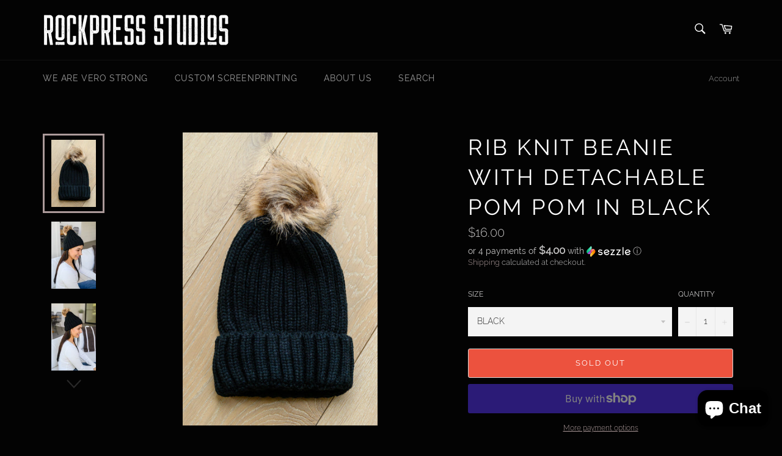

--- FILE ---
content_type: text/html; charset=utf-8
request_url: https://www.rockpressstudiosfl.com/products/rib-knit-beanie-with-detachable-pom-pom-in-black
body_size: 19175
content:
<!doctype html>
<html class="no-js" lang="en">
<head>
  <!-- Global site tag (gtag.js) - Google Ads: 575719109 -->
<script async src="https://www.googletagmanager.com/gtag/js?id=AW-575719109"></script>
<script>
  window.dataLayer = window.dataLayer || [];
  function gtag(){dataLayer.push(arguments);}
  gtag('js', new Date());

  gtag('config', 'AW-575719109');
</script>

  <meta charset="utf-8">
  <meta http-equiv="X-UA-Compatible" content="IE=edge,chrome=1">
  <meta name="viewport" content="width=device-width,initial-scale=1">
  <meta name="theme-color" content="#030303">

  

  <link rel="canonical" href="https://www.rockpressstudiosfl.com/products/rib-knit-beanie-with-detachable-pom-pom-in-black">
  <title>
  Rib Knit Beanie With Detachable Pom Pom In Black &ndash; Rockpress Studios
  </title>

  
    <meta name="description" content="The Rib Knit Beanie With Detachable Pom Pom was crafted to top off your chilly weather looks with ease! Featuring a thick ribbed knit with a folded hem, and removable pom pom. Style your looks for whatever mood your in, pom pom or not this is the perfect accessory to keep in your fall/winter wardrobe! Stretchy + One si">
  

  <!-- /snippets/social-meta-tags.liquid -->




<meta property="og:site_name" content="Rockpress Studios">
<meta property="og:url" content="https://www.rockpressstudiosfl.com/products/rib-knit-beanie-with-detachable-pom-pom-in-black">
<meta property="og:title" content="Rib Knit Beanie With Detachable Pom Pom In Black">
<meta property="og:type" content="product">
<meta property="og:description" content="The Rib Knit Beanie With Detachable Pom Pom was crafted to top off your chilly weather looks with ease! Featuring a thick ribbed knit with a folded hem, and removable pom pom. Style your looks for whatever mood your in, pom pom or not this is the perfect accessory to keep in your fall/winter wardrobe! Stretchy + One si">

  <meta property="og:price:amount" content="16.00">
  <meta property="og:price:currency" content="USD">

<meta property="og:image" content="http://www.rockpressstudiosfl.com/cdn/shop/products/RibKnitBeanieWithDetachablePomPomInBlack1_1200x1200.jpg?v=1667597445"><meta property="og:image" content="http://www.rockpressstudiosfl.com/cdn/shop/products/RibKnitBeanieWithDetachablePomPomInBlack4_1200x1200.jpg?v=1667597445"><meta property="og:image" content="http://www.rockpressstudiosfl.com/cdn/shop/products/RibKnitBeanieWithDetachablePomPomInBlack5_1200x1200.jpg?v=1667597445">
<meta property="og:image:secure_url" content="https://www.rockpressstudiosfl.com/cdn/shop/products/RibKnitBeanieWithDetachablePomPomInBlack1_1200x1200.jpg?v=1667597445"><meta property="og:image:secure_url" content="https://www.rockpressstudiosfl.com/cdn/shop/products/RibKnitBeanieWithDetachablePomPomInBlack4_1200x1200.jpg?v=1667597445"><meta property="og:image:secure_url" content="https://www.rockpressstudiosfl.com/cdn/shop/products/RibKnitBeanieWithDetachablePomPomInBlack5_1200x1200.jpg?v=1667597445">


<meta name="twitter:card" content="summary_large_image">
<meta name="twitter:title" content="Rib Knit Beanie With Detachable Pom Pom In Black">
<meta name="twitter:description" content="The Rib Knit Beanie With Detachable Pom Pom was crafted to top off your chilly weather looks with ease! Featuring a thick ribbed knit with a folded hem, and removable pom pom. Style your looks for whatever mood your in, pom pom or not this is the perfect accessory to keep in your fall/winter wardrobe! Stretchy + One si">


  <script>
    document.documentElement.className = document.documentElement.className.replace('no-js', 'js');
  </script>

  <link href="//www.rockpressstudiosfl.com/cdn/shop/t/5/assets/theme.scss.css?v=8702829897607859891731839086" rel="stylesheet" type="text/css" media="all" />

  <script>
    window.theme = window.theme || {};

    theme.strings = {
      stockAvailable: "1 available",
      addToCart: "Add to Cart",
      soldOut: "Sold Out",
      unavailable: "Unavailable",
      noStockAvailable: "The item could not be added to your cart because there are not enough in stock.",
      willNotShipUntil: "Will not ship until [date]",
      willBeInStockAfter: "Will be in stock after [date]",
      totalCartDiscount: "You're saving [savings]",
      addressError: "Error looking up that address",
      addressNoResults: "No results for that address",
      addressQueryLimit: "You have exceeded the Google API usage limit. Consider upgrading to a \u003ca href=\"https:\/\/developers.google.com\/maps\/premium\/usage-limits\"\u003ePremium Plan\u003c\/a\u003e.",
      authError: "There was a problem authenticating your Google Maps API Key.",
      slideNumber: "Slide [slide_number], current"
    };
  </script>

  <script src="//www.rockpressstudiosfl.com/cdn/shop/t/5/assets/lazysizes.min.js?v=56045284683979784691635108096" async="async"></script>

  

  <script src="//www.rockpressstudiosfl.com/cdn/shop/t/5/assets/vendor.js?v=59352919779726365461635108097" defer="defer"></script>

  
    <script>
      window.theme = window.theme || {};
      theme.moneyFormat = "${{amount}}";
    </script>
  

  <script src="//www.rockpressstudiosfl.com/cdn/shop/t/5/assets/theme.js?v=17829490311171280061635108096" defer="defer"></script>

  <script>window.performance && window.performance.mark && window.performance.mark('shopify.content_for_header.start');</script><meta name="google-site-verification" content="HZFDJgdHosI7awgxjoJNJQZNuZ5ojiQPRXgbI5kEYu8">
<meta name="facebook-domain-verification" content="nbyjudq9vq5539kvgk8uc4dgb8js6f">
<meta name="google-site-verification" content="YCwE1ys0ZM35h24c4XkO7v48rHjoDhBgFKhAY9QkAwg">
<meta id="shopify-digital-wallet" name="shopify-digital-wallet" content="/5087887471/digital_wallets/dialog">
<meta name="shopify-checkout-api-token" content="cb21c37bc5a4b5212257219562507222">
<meta id="in-context-paypal-metadata" data-shop-id="5087887471" data-venmo-supported="false" data-environment="production" data-locale="en_US" data-paypal-v4="true" data-currency="USD">
<link rel="alternate" type="application/json+oembed" href="https://www.rockpressstudiosfl.com/products/rib-knit-beanie-with-detachable-pom-pom-in-black.oembed">
<script async="async" src="/checkouts/internal/preloads.js?locale=en-US"></script>
<link rel="preconnect" href="https://shop.app" crossorigin="anonymous">
<script async="async" src="https://shop.app/checkouts/internal/preloads.js?locale=en-US&shop_id=5087887471" crossorigin="anonymous"></script>
<script id="apple-pay-shop-capabilities" type="application/json">{"shopId":5087887471,"countryCode":"US","currencyCode":"USD","merchantCapabilities":["supports3DS"],"merchantId":"gid:\/\/shopify\/Shop\/5087887471","merchantName":"Rockpress Studios","requiredBillingContactFields":["postalAddress","email"],"requiredShippingContactFields":["postalAddress","email"],"shippingType":"shipping","supportedNetworks":["visa","masterCard","amex","discover","elo","jcb"],"total":{"type":"pending","label":"Rockpress Studios","amount":"1.00"},"shopifyPaymentsEnabled":true,"supportsSubscriptions":true}</script>
<script id="shopify-features" type="application/json">{"accessToken":"cb21c37bc5a4b5212257219562507222","betas":["rich-media-storefront-analytics"],"domain":"www.rockpressstudiosfl.com","predictiveSearch":true,"shopId":5087887471,"locale":"en"}</script>
<script>var Shopify = Shopify || {};
Shopify.shop = "sassy-beach-boutique-llc.myshopify.com";
Shopify.locale = "en";
Shopify.currency = {"active":"USD","rate":"1.0"};
Shopify.country = "US";
Shopify.theme = {"name":"Venture with Installments message","id":127285166231,"schema_name":"Venture","schema_version":"11.0.17","theme_store_id":775,"role":"main"};
Shopify.theme.handle = "null";
Shopify.theme.style = {"id":null,"handle":null};
Shopify.cdnHost = "www.rockpressstudiosfl.com/cdn";
Shopify.routes = Shopify.routes || {};
Shopify.routes.root = "/";</script>
<script type="module">!function(o){(o.Shopify=o.Shopify||{}).modules=!0}(window);</script>
<script>!function(o){function n(){var o=[];function n(){o.push(Array.prototype.slice.apply(arguments))}return n.q=o,n}var t=o.Shopify=o.Shopify||{};t.loadFeatures=n(),t.autoloadFeatures=n()}(window);</script>
<script>
  window.ShopifyPay = window.ShopifyPay || {};
  window.ShopifyPay.apiHost = "shop.app\/pay";
  window.ShopifyPay.redirectState = null;
</script>
<script id="shop-js-analytics" type="application/json">{"pageType":"product"}</script>
<script defer="defer" async type="module" src="//www.rockpressstudiosfl.com/cdn/shopifycloud/shop-js/modules/v2/client.init-shop-cart-sync_BN7fPSNr.en.esm.js"></script>
<script defer="defer" async type="module" src="//www.rockpressstudiosfl.com/cdn/shopifycloud/shop-js/modules/v2/chunk.common_Cbph3Kss.esm.js"></script>
<script defer="defer" async type="module" src="//www.rockpressstudiosfl.com/cdn/shopifycloud/shop-js/modules/v2/chunk.modal_DKumMAJ1.esm.js"></script>
<script type="module">
  await import("//www.rockpressstudiosfl.com/cdn/shopifycloud/shop-js/modules/v2/client.init-shop-cart-sync_BN7fPSNr.en.esm.js");
await import("//www.rockpressstudiosfl.com/cdn/shopifycloud/shop-js/modules/v2/chunk.common_Cbph3Kss.esm.js");
await import("//www.rockpressstudiosfl.com/cdn/shopifycloud/shop-js/modules/v2/chunk.modal_DKumMAJ1.esm.js");

  window.Shopify.SignInWithShop?.initShopCartSync?.({"fedCMEnabled":true,"windoidEnabled":true});

</script>
<script defer="defer" async type="module" src="//www.rockpressstudiosfl.com/cdn/shopifycloud/shop-js/modules/v2/client.payment-terms_BxzfvcZJ.en.esm.js"></script>
<script defer="defer" async type="module" src="//www.rockpressstudiosfl.com/cdn/shopifycloud/shop-js/modules/v2/chunk.common_Cbph3Kss.esm.js"></script>
<script defer="defer" async type="module" src="//www.rockpressstudiosfl.com/cdn/shopifycloud/shop-js/modules/v2/chunk.modal_DKumMAJ1.esm.js"></script>
<script type="module">
  await import("//www.rockpressstudiosfl.com/cdn/shopifycloud/shop-js/modules/v2/client.payment-terms_BxzfvcZJ.en.esm.js");
await import("//www.rockpressstudiosfl.com/cdn/shopifycloud/shop-js/modules/v2/chunk.common_Cbph3Kss.esm.js");
await import("//www.rockpressstudiosfl.com/cdn/shopifycloud/shop-js/modules/v2/chunk.modal_DKumMAJ1.esm.js");

  
</script>
<script>
  window.Shopify = window.Shopify || {};
  if (!window.Shopify.featureAssets) window.Shopify.featureAssets = {};
  window.Shopify.featureAssets['shop-js'] = {"shop-cart-sync":["modules/v2/client.shop-cart-sync_CJVUk8Jm.en.esm.js","modules/v2/chunk.common_Cbph3Kss.esm.js","modules/v2/chunk.modal_DKumMAJ1.esm.js"],"init-fed-cm":["modules/v2/client.init-fed-cm_7Fvt41F4.en.esm.js","modules/v2/chunk.common_Cbph3Kss.esm.js","modules/v2/chunk.modal_DKumMAJ1.esm.js"],"init-shop-email-lookup-coordinator":["modules/v2/client.init-shop-email-lookup-coordinator_Cc088_bR.en.esm.js","modules/v2/chunk.common_Cbph3Kss.esm.js","modules/v2/chunk.modal_DKumMAJ1.esm.js"],"init-windoid":["modules/v2/client.init-windoid_hPopwJRj.en.esm.js","modules/v2/chunk.common_Cbph3Kss.esm.js","modules/v2/chunk.modal_DKumMAJ1.esm.js"],"shop-button":["modules/v2/client.shop-button_B0jaPSNF.en.esm.js","modules/v2/chunk.common_Cbph3Kss.esm.js","modules/v2/chunk.modal_DKumMAJ1.esm.js"],"shop-cash-offers":["modules/v2/client.shop-cash-offers_DPIskqss.en.esm.js","modules/v2/chunk.common_Cbph3Kss.esm.js","modules/v2/chunk.modal_DKumMAJ1.esm.js"],"shop-toast-manager":["modules/v2/client.shop-toast-manager_CK7RT69O.en.esm.js","modules/v2/chunk.common_Cbph3Kss.esm.js","modules/v2/chunk.modal_DKumMAJ1.esm.js"],"init-shop-cart-sync":["modules/v2/client.init-shop-cart-sync_BN7fPSNr.en.esm.js","modules/v2/chunk.common_Cbph3Kss.esm.js","modules/v2/chunk.modal_DKumMAJ1.esm.js"],"init-customer-accounts-sign-up":["modules/v2/client.init-customer-accounts-sign-up_CfPf4CXf.en.esm.js","modules/v2/client.shop-login-button_DeIztwXF.en.esm.js","modules/v2/chunk.common_Cbph3Kss.esm.js","modules/v2/chunk.modal_DKumMAJ1.esm.js"],"pay-button":["modules/v2/client.pay-button_CgIwFSYN.en.esm.js","modules/v2/chunk.common_Cbph3Kss.esm.js","modules/v2/chunk.modal_DKumMAJ1.esm.js"],"init-customer-accounts":["modules/v2/client.init-customer-accounts_DQ3x16JI.en.esm.js","modules/v2/client.shop-login-button_DeIztwXF.en.esm.js","modules/v2/chunk.common_Cbph3Kss.esm.js","modules/v2/chunk.modal_DKumMAJ1.esm.js"],"avatar":["modules/v2/client.avatar_BTnouDA3.en.esm.js"],"init-shop-for-new-customer-accounts":["modules/v2/client.init-shop-for-new-customer-accounts_CsZy_esa.en.esm.js","modules/v2/client.shop-login-button_DeIztwXF.en.esm.js","modules/v2/chunk.common_Cbph3Kss.esm.js","modules/v2/chunk.modal_DKumMAJ1.esm.js"],"shop-follow-button":["modules/v2/client.shop-follow-button_BRMJjgGd.en.esm.js","modules/v2/chunk.common_Cbph3Kss.esm.js","modules/v2/chunk.modal_DKumMAJ1.esm.js"],"checkout-modal":["modules/v2/client.checkout-modal_B9Drz_yf.en.esm.js","modules/v2/chunk.common_Cbph3Kss.esm.js","modules/v2/chunk.modal_DKumMAJ1.esm.js"],"shop-login-button":["modules/v2/client.shop-login-button_DeIztwXF.en.esm.js","modules/v2/chunk.common_Cbph3Kss.esm.js","modules/v2/chunk.modal_DKumMAJ1.esm.js"],"lead-capture":["modules/v2/client.lead-capture_DXYzFM3R.en.esm.js","modules/v2/chunk.common_Cbph3Kss.esm.js","modules/v2/chunk.modal_DKumMAJ1.esm.js"],"shop-login":["modules/v2/client.shop-login_CA5pJqmO.en.esm.js","modules/v2/chunk.common_Cbph3Kss.esm.js","modules/v2/chunk.modal_DKumMAJ1.esm.js"],"payment-terms":["modules/v2/client.payment-terms_BxzfvcZJ.en.esm.js","modules/v2/chunk.common_Cbph3Kss.esm.js","modules/v2/chunk.modal_DKumMAJ1.esm.js"]};
</script>
<script>(function() {
  var isLoaded = false;
  function asyncLoad() {
    if (isLoaded) return;
    isLoaded = true;
    var urls = ["\/\/www.powr.io\/powr.js?powr-token=sassy-beach-boutique-llc.myshopify.com\u0026external-type=shopify\u0026shop=sassy-beach-boutique-llc.myshopify.com","https:\/\/js.smile.io\/v1\/smile-shopify.js?shop=sassy-beach-boutique-llc.myshopify.com"];
    for (var i = 0; i < urls.length; i++) {
      var s = document.createElement('script');
      s.type = 'text/javascript';
      s.async = true;
      s.src = urls[i];
      var x = document.getElementsByTagName('script')[0];
      x.parentNode.insertBefore(s, x);
    }
  };
  if(window.attachEvent) {
    window.attachEvent('onload', asyncLoad);
  } else {
    window.addEventListener('load', asyncLoad, false);
  }
})();</script>
<script id="__st">var __st={"a":5087887471,"offset":-18000,"reqid":"2c3d8f18-e506-48c8-9b1c-2ac87de45ac9-1770120049","pageurl":"www.rockpressstudiosfl.com\/products\/rib-knit-beanie-with-detachable-pom-pom-in-black","u":"70c4b22a94b6","p":"product","rtyp":"product","rid":7873653473508};</script>
<script>window.ShopifyPaypalV4VisibilityTracking = true;</script>
<script id="captcha-bootstrap">!function(){'use strict';const t='contact',e='account',n='new_comment',o=[[t,t],['blogs',n],['comments',n],[t,'customer']],c=[[e,'customer_login'],[e,'guest_login'],[e,'recover_customer_password'],[e,'create_customer']],r=t=>t.map((([t,e])=>`form[action*='/${t}']:not([data-nocaptcha='true']) input[name='form_type'][value='${e}']`)).join(','),a=t=>()=>t?[...document.querySelectorAll(t)].map((t=>t.form)):[];function s(){const t=[...o],e=r(t);return a(e)}const i='password',u='form_key',d=['recaptcha-v3-token','g-recaptcha-response','h-captcha-response',i],f=()=>{try{return window.sessionStorage}catch{return}},m='__shopify_v',_=t=>t.elements[u];function p(t,e,n=!1){try{const o=window.sessionStorage,c=JSON.parse(o.getItem(e)),{data:r}=function(t){const{data:e,action:n}=t;return t[m]||n?{data:e,action:n}:{data:t,action:n}}(c);for(const[e,n]of Object.entries(r))t.elements[e]&&(t.elements[e].value=n);n&&o.removeItem(e)}catch(o){console.error('form repopulation failed',{error:o})}}const l='form_type',E='cptcha';function T(t){t.dataset[E]=!0}const w=window,h=w.document,L='Shopify',v='ce_forms',y='captcha';let A=!1;((t,e)=>{const n=(g='f06e6c50-85a8-45c8-87d0-21a2b65856fe',I='https://cdn.shopify.com/shopifycloud/storefront-forms-hcaptcha/ce_storefront_forms_captcha_hcaptcha.v1.5.2.iife.js',D={infoText:'Protected by hCaptcha',privacyText:'Privacy',termsText:'Terms'},(t,e,n)=>{const o=w[L][v],c=o.bindForm;if(c)return c(t,g,e,D).then(n);var r;o.q.push([[t,g,e,D],n]),r=I,A||(h.body.append(Object.assign(h.createElement('script'),{id:'captcha-provider',async:!0,src:r})),A=!0)});var g,I,D;w[L]=w[L]||{},w[L][v]=w[L][v]||{},w[L][v].q=[],w[L][y]=w[L][y]||{},w[L][y].protect=function(t,e){n(t,void 0,e),T(t)},Object.freeze(w[L][y]),function(t,e,n,w,h,L){const[v,y,A,g]=function(t,e,n){const i=e?o:[],u=t?c:[],d=[...i,...u],f=r(d),m=r(i),_=r(d.filter((([t,e])=>n.includes(e))));return[a(f),a(m),a(_),s()]}(w,h,L),I=t=>{const e=t.target;return e instanceof HTMLFormElement?e:e&&e.form},D=t=>v().includes(t);t.addEventListener('submit',(t=>{const e=I(t);if(!e)return;const n=D(e)&&!e.dataset.hcaptchaBound&&!e.dataset.recaptchaBound,o=_(e),c=g().includes(e)&&(!o||!o.value);(n||c)&&t.preventDefault(),c&&!n&&(function(t){try{if(!f())return;!function(t){const e=f();if(!e)return;const n=_(t);if(!n)return;const o=n.value;o&&e.removeItem(o)}(t);const e=Array.from(Array(32),(()=>Math.random().toString(36)[2])).join('');!function(t,e){_(t)||t.append(Object.assign(document.createElement('input'),{type:'hidden',name:u})),t.elements[u].value=e}(t,e),function(t,e){const n=f();if(!n)return;const o=[...t.querySelectorAll(`input[type='${i}']`)].map((({name:t})=>t)),c=[...d,...o],r={};for(const[a,s]of new FormData(t).entries())c.includes(a)||(r[a]=s);n.setItem(e,JSON.stringify({[m]:1,action:t.action,data:r}))}(t,e)}catch(e){console.error('failed to persist form',e)}}(e),e.submit())}));const S=(t,e)=>{t&&!t.dataset[E]&&(n(t,e.some((e=>e===t))),T(t))};for(const o of['focusin','change'])t.addEventListener(o,(t=>{const e=I(t);D(e)&&S(e,y())}));const B=e.get('form_key'),M=e.get(l),P=B&&M;t.addEventListener('DOMContentLoaded',(()=>{const t=y();if(P)for(const e of t)e.elements[l].value===M&&p(e,B);[...new Set([...A(),...v().filter((t=>'true'===t.dataset.shopifyCaptcha))])].forEach((e=>S(e,t)))}))}(h,new URLSearchParams(w.location.search),n,t,e,['guest_login'])})(!0,!0)}();</script>
<script integrity="sha256-4kQ18oKyAcykRKYeNunJcIwy7WH5gtpwJnB7kiuLZ1E=" data-source-attribution="shopify.loadfeatures" defer="defer" src="//www.rockpressstudiosfl.com/cdn/shopifycloud/storefront/assets/storefront/load_feature-a0a9edcb.js" crossorigin="anonymous"></script>
<script crossorigin="anonymous" defer="defer" src="//www.rockpressstudiosfl.com/cdn/shopifycloud/storefront/assets/shopify_pay/storefront-65b4c6d7.js?v=20250812"></script>
<script data-source-attribution="shopify.dynamic_checkout.dynamic.init">var Shopify=Shopify||{};Shopify.PaymentButton=Shopify.PaymentButton||{isStorefrontPortableWallets:!0,init:function(){window.Shopify.PaymentButton.init=function(){};var t=document.createElement("script");t.src="https://www.rockpressstudiosfl.com/cdn/shopifycloud/portable-wallets/latest/portable-wallets.en.js",t.type="module",document.head.appendChild(t)}};
</script>
<script data-source-attribution="shopify.dynamic_checkout.buyer_consent">
  function portableWalletsHideBuyerConsent(e){var t=document.getElementById("shopify-buyer-consent"),n=document.getElementById("shopify-subscription-policy-button");t&&n&&(t.classList.add("hidden"),t.setAttribute("aria-hidden","true"),n.removeEventListener("click",e))}function portableWalletsShowBuyerConsent(e){var t=document.getElementById("shopify-buyer-consent"),n=document.getElementById("shopify-subscription-policy-button");t&&n&&(t.classList.remove("hidden"),t.removeAttribute("aria-hidden"),n.addEventListener("click",e))}window.Shopify?.PaymentButton&&(window.Shopify.PaymentButton.hideBuyerConsent=portableWalletsHideBuyerConsent,window.Shopify.PaymentButton.showBuyerConsent=portableWalletsShowBuyerConsent);
</script>
<script>
  function portableWalletsCleanup(e){e&&e.src&&console.error("Failed to load portable wallets script "+e.src);var t=document.querySelectorAll("shopify-accelerated-checkout .shopify-payment-button__skeleton, shopify-accelerated-checkout-cart .wallet-cart-button__skeleton"),e=document.getElementById("shopify-buyer-consent");for(let e=0;e<t.length;e++)t[e].remove();e&&e.remove()}function portableWalletsNotLoadedAsModule(e){e instanceof ErrorEvent&&"string"==typeof e.message&&e.message.includes("import.meta")&&"string"==typeof e.filename&&e.filename.includes("portable-wallets")&&(window.removeEventListener("error",portableWalletsNotLoadedAsModule),window.Shopify.PaymentButton.failedToLoad=e,"loading"===document.readyState?document.addEventListener("DOMContentLoaded",window.Shopify.PaymentButton.init):window.Shopify.PaymentButton.init())}window.addEventListener("error",portableWalletsNotLoadedAsModule);
</script>

<script type="module" src="https://www.rockpressstudiosfl.com/cdn/shopifycloud/portable-wallets/latest/portable-wallets.en.js" onError="portableWalletsCleanup(this)" crossorigin="anonymous"></script>
<script nomodule>
  document.addEventListener("DOMContentLoaded", portableWalletsCleanup);
</script>

<link id="shopify-accelerated-checkout-styles" rel="stylesheet" media="screen" href="https://www.rockpressstudiosfl.com/cdn/shopifycloud/portable-wallets/latest/accelerated-checkout-backwards-compat.css" crossorigin="anonymous">
<style id="shopify-accelerated-checkout-cart">
        #shopify-buyer-consent {
  margin-top: 1em;
  display: inline-block;
  width: 100%;
}

#shopify-buyer-consent.hidden {
  display: none;
}

#shopify-subscription-policy-button {
  background: none;
  border: none;
  padding: 0;
  text-decoration: underline;
  font-size: inherit;
  cursor: pointer;
}

#shopify-subscription-policy-button::before {
  box-shadow: none;
}

      </style>

<script>window.performance && window.performance.mark && window.performance.mark('shopify.content_for_header.end');</script>
<script src="https://cdn.shopify.com/extensions/e8878072-2f6b-4e89-8082-94b04320908d/inbox-1254/assets/inbox-chat-loader.js" type="text/javascript" defer="defer"></script>
<link href="https://monorail-edge.shopifysvc.com" rel="dns-prefetch">
<script>(function(){if ("sendBeacon" in navigator && "performance" in window) {try {var session_token_from_headers = performance.getEntriesByType('navigation')[0].serverTiming.find(x => x.name == '_s').description;} catch {var session_token_from_headers = undefined;}var session_cookie_matches = document.cookie.match(/_shopify_s=([^;]*)/);var session_token_from_cookie = session_cookie_matches && session_cookie_matches.length === 2 ? session_cookie_matches[1] : "";var session_token = session_token_from_headers || session_token_from_cookie || "";function handle_abandonment_event(e) {var entries = performance.getEntries().filter(function(entry) {return /monorail-edge.shopifysvc.com/.test(entry.name);});if (!window.abandonment_tracked && entries.length === 0) {window.abandonment_tracked = true;var currentMs = Date.now();var navigation_start = performance.timing.navigationStart;var payload = {shop_id: 5087887471,url: window.location.href,navigation_start,duration: currentMs - navigation_start,session_token,page_type: "product"};window.navigator.sendBeacon("https://monorail-edge.shopifysvc.com/v1/produce", JSON.stringify({schema_id: "online_store_buyer_site_abandonment/1.1",payload: payload,metadata: {event_created_at_ms: currentMs,event_sent_at_ms: currentMs}}));}}window.addEventListener('pagehide', handle_abandonment_event);}}());</script>
<script id="web-pixels-manager-setup">(function e(e,d,r,n,o){if(void 0===o&&(o={}),!Boolean(null===(a=null===(i=window.Shopify)||void 0===i?void 0:i.analytics)||void 0===a?void 0:a.replayQueue)){var i,a;window.Shopify=window.Shopify||{};var t=window.Shopify;t.analytics=t.analytics||{};var s=t.analytics;s.replayQueue=[],s.publish=function(e,d,r){return s.replayQueue.push([e,d,r]),!0};try{self.performance.mark("wpm:start")}catch(e){}var l=function(){var e={modern:/Edge?\/(1{2}[4-9]|1[2-9]\d|[2-9]\d{2}|\d{4,})\.\d+(\.\d+|)|Firefox\/(1{2}[4-9]|1[2-9]\d|[2-9]\d{2}|\d{4,})\.\d+(\.\d+|)|Chrom(ium|e)\/(9{2}|\d{3,})\.\d+(\.\d+|)|(Maci|X1{2}).+ Version\/(15\.\d+|(1[6-9]|[2-9]\d|\d{3,})\.\d+)([,.]\d+|)( \(\w+\)|)( Mobile\/\w+|) Safari\/|Chrome.+OPR\/(9{2}|\d{3,})\.\d+\.\d+|(CPU[ +]OS|iPhone[ +]OS|CPU[ +]iPhone|CPU IPhone OS|CPU iPad OS)[ +]+(15[._]\d+|(1[6-9]|[2-9]\d|\d{3,})[._]\d+)([._]\d+|)|Android:?[ /-](13[3-9]|1[4-9]\d|[2-9]\d{2}|\d{4,})(\.\d+|)(\.\d+|)|Android.+Firefox\/(13[5-9]|1[4-9]\d|[2-9]\d{2}|\d{4,})\.\d+(\.\d+|)|Android.+Chrom(ium|e)\/(13[3-9]|1[4-9]\d|[2-9]\d{2}|\d{4,})\.\d+(\.\d+|)|SamsungBrowser\/([2-9]\d|\d{3,})\.\d+/,legacy:/Edge?\/(1[6-9]|[2-9]\d|\d{3,})\.\d+(\.\d+|)|Firefox\/(5[4-9]|[6-9]\d|\d{3,})\.\d+(\.\d+|)|Chrom(ium|e)\/(5[1-9]|[6-9]\d|\d{3,})\.\d+(\.\d+|)([\d.]+$|.*Safari\/(?![\d.]+ Edge\/[\d.]+$))|(Maci|X1{2}).+ Version\/(10\.\d+|(1[1-9]|[2-9]\d|\d{3,})\.\d+)([,.]\d+|)( \(\w+\)|)( Mobile\/\w+|) Safari\/|Chrome.+OPR\/(3[89]|[4-9]\d|\d{3,})\.\d+\.\d+|(CPU[ +]OS|iPhone[ +]OS|CPU[ +]iPhone|CPU IPhone OS|CPU iPad OS)[ +]+(10[._]\d+|(1[1-9]|[2-9]\d|\d{3,})[._]\d+)([._]\d+|)|Android:?[ /-](13[3-9]|1[4-9]\d|[2-9]\d{2}|\d{4,})(\.\d+|)(\.\d+|)|Mobile Safari.+OPR\/([89]\d|\d{3,})\.\d+\.\d+|Android.+Firefox\/(13[5-9]|1[4-9]\d|[2-9]\d{2}|\d{4,})\.\d+(\.\d+|)|Android.+Chrom(ium|e)\/(13[3-9]|1[4-9]\d|[2-9]\d{2}|\d{4,})\.\d+(\.\d+|)|Android.+(UC? ?Browser|UCWEB|U3)[ /]?(15\.([5-9]|\d{2,})|(1[6-9]|[2-9]\d|\d{3,})\.\d+)\.\d+|SamsungBrowser\/(5\.\d+|([6-9]|\d{2,})\.\d+)|Android.+MQ{2}Browser\/(14(\.(9|\d{2,})|)|(1[5-9]|[2-9]\d|\d{3,})(\.\d+|))(\.\d+|)|K[Aa][Ii]OS\/(3\.\d+|([4-9]|\d{2,})\.\d+)(\.\d+|)/},d=e.modern,r=e.legacy,n=navigator.userAgent;return n.match(d)?"modern":n.match(r)?"legacy":"unknown"}(),u="modern"===l?"modern":"legacy",c=(null!=n?n:{modern:"",legacy:""})[u],f=function(e){return[e.baseUrl,"/wpm","/b",e.hashVersion,"modern"===e.buildTarget?"m":"l",".js"].join("")}({baseUrl:d,hashVersion:r,buildTarget:u}),m=function(e){var d=e.version,r=e.bundleTarget,n=e.surface,o=e.pageUrl,i=e.monorailEndpoint;return{emit:function(e){var a=e.status,t=e.errorMsg,s=(new Date).getTime(),l=JSON.stringify({metadata:{event_sent_at_ms:s},events:[{schema_id:"web_pixels_manager_load/3.1",payload:{version:d,bundle_target:r,page_url:o,status:a,surface:n,error_msg:t},metadata:{event_created_at_ms:s}}]});if(!i)return console&&console.warn&&console.warn("[Web Pixels Manager] No Monorail endpoint provided, skipping logging."),!1;try{return self.navigator.sendBeacon.bind(self.navigator)(i,l)}catch(e){}var u=new XMLHttpRequest;try{return u.open("POST",i,!0),u.setRequestHeader("Content-Type","text/plain"),u.send(l),!0}catch(e){return console&&console.warn&&console.warn("[Web Pixels Manager] Got an unhandled error while logging to Monorail."),!1}}}}({version:r,bundleTarget:l,surface:e.surface,pageUrl:self.location.href,monorailEndpoint:e.monorailEndpoint});try{o.browserTarget=l,function(e){var d=e.src,r=e.async,n=void 0===r||r,o=e.onload,i=e.onerror,a=e.sri,t=e.scriptDataAttributes,s=void 0===t?{}:t,l=document.createElement("script"),u=document.querySelector("head"),c=document.querySelector("body");if(l.async=n,l.src=d,a&&(l.integrity=a,l.crossOrigin="anonymous"),s)for(var f in s)if(Object.prototype.hasOwnProperty.call(s,f))try{l.dataset[f]=s[f]}catch(e){}if(o&&l.addEventListener("load",o),i&&l.addEventListener("error",i),u)u.appendChild(l);else{if(!c)throw new Error("Did not find a head or body element to append the script");c.appendChild(l)}}({src:f,async:!0,onload:function(){if(!function(){var e,d;return Boolean(null===(d=null===(e=window.Shopify)||void 0===e?void 0:e.analytics)||void 0===d?void 0:d.initialized)}()){var d=window.webPixelsManager.init(e)||void 0;if(d){var r=window.Shopify.analytics;r.replayQueue.forEach((function(e){var r=e[0],n=e[1],o=e[2];d.publishCustomEvent(r,n,o)})),r.replayQueue=[],r.publish=d.publishCustomEvent,r.visitor=d.visitor,r.initialized=!0}}},onerror:function(){return m.emit({status:"failed",errorMsg:"".concat(f," has failed to load")})},sri:function(e){var d=/^sha384-[A-Za-z0-9+/=]+$/;return"string"==typeof e&&d.test(e)}(c)?c:"",scriptDataAttributes:o}),m.emit({status:"loading"})}catch(e){m.emit({status:"failed",errorMsg:(null==e?void 0:e.message)||"Unknown error"})}}})({shopId: 5087887471,storefrontBaseUrl: "https://www.rockpressstudiosfl.com",extensionsBaseUrl: "https://extensions.shopifycdn.com/cdn/shopifycloud/web-pixels-manager",monorailEndpoint: "https://monorail-edge.shopifysvc.com/unstable/produce_batch",surface: "storefront-renderer",enabledBetaFlags: ["2dca8a86"],webPixelsConfigList: [{"id":"496500964","configuration":"{\"config\":\"{\\\"pixel_id\\\":\\\"AW-10795676944\\\",\\\"target_country\\\":\\\"US\\\",\\\"gtag_events\\\":[{\\\"type\\\":\\\"page_view\\\",\\\"action_label\\\":\\\"AW-10795676944\\\/hNQuCJ_D_f0CEJDq45so\\\"},{\\\"type\\\":\\\"purchase\\\",\\\"action_label\\\":\\\"AW-10795676944\\\/ii5YCJrE_f0CEJDq45so\\\"},{\\\"type\\\":\\\"view_item\\\",\\\"action_label\\\":\\\"AW-10795676944\\\/Aau8CJ3E_f0CEJDq45so\\\"},{\\\"type\\\":\\\"add_to_cart\\\",\\\"action_label\\\":\\\"AW-10795676944\\\/1oCiCKDE_f0CEJDq45so\\\"},{\\\"type\\\":\\\"begin_checkout\\\",\\\"action_label\\\":\\\"AW-10795676944\\\/eJopCKPE_f0CEJDq45so\\\"},{\\\"type\\\":\\\"search\\\",\\\"action_label\\\":\\\"AW-10795676944\\\/NGnECKbE_f0CEJDq45so\\\"},{\\\"type\\\":\\\"add_payment_info\\\",\\\"action_label\\\":\\\"AW-10795676944\\\/sOrmCKnE_f0CEJDq45so\\\"}],\\\"enable_monitoring_mode\\\":false}\"}","eventPayloadVersion":"v1","runtimeContext":"OPEN","scriptVersion":"b2a88bafab3e21179ed38636efcd8a93","type":"APP","apiClientId":1780363,"privacyPurposes":[],"dataSharingAdjustments":{"protectedCustomerApprovalScopes":["read_customer_address","read_customer_email","read_customer_name","read_customer_personal_data","read_customer_phone"]}},{"id":"139329764","configuration":"{\"pixel_id\":\"268624775186107\",\"pixel_type\":\"facebook_pixel\",\"metaapp_system_user_token\":\"-\"}","eventPayloadVersion":"v1","runtimeContext":"OPEN","scriptVersion":"ca16bc87fe92b6042fbaa3acc2fbdaa6","type":"APP","apiClientId":2329312,"privacyPurposes":["ANALYTICS","MARKETING","SALE_OF_DATA"],"dataSharingAdjustments":{"protectedCustomerApprovalScopes":["read_customer_address","read_customer_email","read_customer_name","read_customer_personal_data","read_customer_phone"]}},{"id":"63733988","configuration":"{\"tagID\":\"2613830763580\"}","eventPayloadVersion":"v1","runtimeContext":"STRICT","scriptVersion":"18031546ee651571ed29edbe71a3550b","type":"APP","apiClientId":3009811,"privacyPurposes":["ANALYTICS","MARKETING","SALE_OF_DATA"],"dataSharingAdjustments":{"protectedCustomerApprovalScopes":["read_customer_address","read_customer_email","read_customer_name","read_customer_personal_data","read_customer_phone"]}},{"id":"shopify-app-pixel","configuration":"{}","eventPayloadVersion":"v1","runtimeContext":"STRICT","scriptVersion":"0450","apiClientId":"shopify-pixel","type":"APP","privacyPurposes":["ANALYTICS","MARKETING"]},{"id":"shopify-custom-pixel","eventPayloadVersion":"v1","runtimeContext":"LAX","scriptVersion":"0450","apiClientId":"shopify-pixel","type":"CUSTOM","privacyPurposes":["ANALYTICS","MARKETING"]}],isMerchantRequest: false,initData: {"shop":{"name":"Rockpress Studios","paymentSettings":{"currencyCode":"USD"},"myshopifyDomain":"sassy-beach-boutique-llc.myshopify.com","countryCode":"US","storefrontUrl":"https:\/\/www.rockpressstudiosfl.com"},"customer":null,"cart":null,"checkout":null,"productVariants":[{"price":{"amount":16.0,"currencyCode":"USD"},"product":{"title":"Rib Knit Beanie With Detachable Pom Pom In Black","vendor":"Ave Shops","id":"7873653473508","untranslatedTitle":"Rib Knit Beanie With Detachable Pom Pom In Black","url":"\/products\/rib-knit-beanie-with-detachable-pom-pom-in-black","type":"Womens"},"id":"43599933112548","image":{"src":"\/\/www.rockpressstudiosfl.com\/cdn\/shop\/products\/RibKnitBeanieWithDetachablePomPomInBlack1.jpg?v=1667597445"},"sku":"AS4535-1","title":"BLACK","untranslatedTitle":"BLACK"}],"purchasingCompany":null},},"https://www.rockpressstudiosfl.com/cdn","3918e4e0wbf3ac3cepc5707306mb02b36c6",{"modern":"","legacy":""},{"shopId":"5087887471","storefrontBaseUrl":"https:\/\/www.rockpressstudiosfl.com","extensionBaseUrl":"https:\/\/extensions.shopifycdn.com\/cdn\/shopifycloud\/web-pixels-manager","surface":"storefront-renderer","enabledBetaFlags":"[\"2dca8a86\"]","isMerchantRequest":"false","hashVersion":"3918e4e0wbf3ac3cepc5707306mb02b36c6","publish":"custom","events":"[[\"page_viewed\",{}],[\"product_viewed\",{\"productVariant\":{\"price\":{\"amount\":16.0,\"currencyCode\":\"USD\"},\"product\":{\"title\":\"Rib Knit Beanie With Detachable Pom Pom In Black\",\"vendor\":\"Ave Shops\",\"id\":\"7873653473508\",\"untranslatedTitle\":\"Rib Knit Beanie With Detachable Pom Pom In Black\",\"url\":\"\/products\/rib-knit-beanie-with-detachable-pom-pom-in-black\",\"type\":\"Womens\"},\"id\":\"43599933112548\",\"image\":{\"src\":\"\/\/www.rockpressstudiosfl.com\/cdn\/shop\/products\/RibKnitBeanieWithDetachablePomPomInBlack1.jpg?v=1667597445\"},\"sku\":\"AS4535-1\",\"title\":\"BLACK\",\"untranslatedTitle\":\"BLACK\"}}]]"});</script><script>
  window.ShopifyAnalytics = window.ShopifyAnalytics || {};
  window.ShopifyAnalytics.meta = window.ShopifyAnalytics.meta || {};
  window.ShopifyAnalytics.meta.currency = 'USD';
  var meta = {"product":{"id":7873653473508,"gid":"gid:\/\/shopify\/Product\/7873653473508","vendor":"Ave Shops","type":"Womens","handle":"rib-knit-beanie-with-detachable-pom-pom-in-black","variants":[{"id":43599933112548,"price":1600,"name":"Rib Knit Beanie With Detachable Pom Pom In Black - BLACK","public_title":"BLACK","sku":"AS4535-1"}],"remote":false},"page":{"pageType":"product","resourceType":"product","resourceId":7873653473508,"requestId":"2c3d8f18-e506-48c8-9b1c-2ac87de45ac9-1770120049"}};
  for (var attr in meta) {
    window.ShopifyAnalytics.meta[attr] = meta[attr];
  }
</script>
<script class="analytics">
  (function () {
    var customDocumentWrite = function(content) {
      var jquery = null;

      if (window.jQuery) {
        jquery = window.jQuery;
      } else if (window.Checkout && window.Checkout.$) {
        jquery = window.Checkout.$;
      }

      if (jquery) {
        jquery('body').append(content);
      }
    };

    var hasLoggedConversion = function(token) {
      if (token) {
        return document.cookie.indexOf('loggedConversion=' + token) !== -1;
      }
      return false;
    }

    var setCookieIfConversion = function(token) {
      if (token) {
        var twoMonthsFromNow = new Date(Date.now());
        twoMonthsFromNow.setMonth(twoMonthsFromNow.getMonth() + 2);

        document.cookie = 'loggedConversion=' + token + '; expires=' + twoMonthsFromNow;
      }
    }

    var trekkie = window.ShopifyAnalytics.lib = window.trekkie = window.trekkie || [];
    if (trekkie.integrations) {
      return;
    }
    trekkie.methods = [
      'identify',
      'page',
      'ready',
      'track',
      'trackForm',
      'trackLink'
    ];
    trekkie.factory = function(method) {
      return function() {
        var args = Array.prototype.slice.call(arguments);
        args.unshift(method);
        trekkie.push(args);
        return trekkie;
      };
    };
    for (var i = 0; i < trekkie.methods.length; i++) {
      var key = trekkie.methods[i];
      trekkie[key] = trekkie.factory(key);
    }
    trekkie.load = function(config) {
      trekkie.config = config || {};
      trekkie.config.initialDocumentCookie = document.cookie;
      var first = document.getElementsByTagName('script')[0];
      var script = document.createElement('script');
      script.type = 'text/javascript';
      script.onerror = function(e) {
        var scriptFallback = document.createElement('script');
        scriptFallback.type = 'text/javascript';
        scriptFallback.onerror = function(error) {
                var Monorail = {
      produce: function produce(monorailDomain, schemaId, payload) {
        var currentMs = new Date().getTime();
        var event = {
          schema_id: schemaId,
          payload: payload,
          metadata: {
            event_created_at_ms: currentMs,
            event_sent_at_ms: currentMs
          }
        };
        return Monorail.sendRequest("https://" + monorailDomain + "/v1/produce", JSON.stringify(event));
      },
      sendRequest: function sendRequest(endpointUrl, payload) {
        // Try the sendBeacon API
        if (window && window.navigator && typeof window.navigator.sendBeacon === 'function' && typeof window.Blob === 'function' && !Monorail.isIos12()) {
          var blobData = new window.Blob([payload], {
            type: 'text/plain'
          });

          if (window.navigator.sendBeacon(endpointUrl, blobData)) {
            return true;
          } // sendBeacon was not successful

        } // XHR beacon

        var xhr = new XMLHttpRequest();

        try {
          xhr.open('POST', endpointUrl);
          xhr.setRequestHeader('Content-Type', 'text/plain');
          xhr.send(payload);
        } catch (e) {
          console.log(e);
        }

        return false;
      },
      isIos12: function isIos12() {
        return window.navigator.userAgent.lastIndexOf('iPhone; CPU iPhone OS 12_') !== -1 || window.navigator.userAgent.lastIndexOf('iPad; CPU OS 12_') !== -1;
      }
    };
    Monorail.produce('monorail-edge.shopifysvc.com',
      'trekkie_storefront_load_errors/1.1',
      {shop_id: 5087887471,
      theme_id: 127285166231,
      app_name: "storefront",
      context_url: window.location.href,
      source_url: "//www.rockpressstudiosfl.com/cdn/s/trekkie.storefront.79098466c851f41c92951ae7d219bd75d823e9dd.min.js"});

        };
        scriptFallback.async = true;
        scriptFallback.src = '//www.rockpressstudiosfl.com/cdn/s/trekkie.storefront.79098466c851f41c92951ae7d219bd75d823e9dd.min.js';
        first.parentNode.insertBefore(scriptFallback, first);
      };
      script.async = true;
      script.src = '//www.rockpressstudiosfl.com/cdn/s/trekkie.storefront.79098466c851f41c92951ae7d219bd75d823e9dd.min.js';
      first.parentNode.insertBefore(script, first);
    };
    trekkie.load(
      {"Trekkie":{"appName":"storefront","development":false,"defaultAttributes":{"shopId":5087887471,"isMerchantRequest":null,"themeId":127285166231,"themeCityHash":"7141688698931398481","contentLanguage":"en","currency":"USD","eventMetadataId":"3a192110-4fb3-4ef1-b22c-fe628cd2d982"},"isServerSideCookieWritingEnabled":true,"monorailRegion":"shop_domain","enabledBetaFlags":["65f19447","b5387b81"]},"Session Attribution":{},"S2S":{"facebookCapiEnabled":true,"source":"trekkie-storefront-renderer","apiClientId":580111}}
    );

    var loaded = false;
    trekkie.ready(function() {
      if (loaded) return;
      loaded = true;

      window.ShopifyAnalytics.lib = window.trekkie;

      var originalDocumentWrite = document.write;
      document.write = customDocumentWrite;
      try { window.ShopifyAnalytics.merchantGoogleAnalytics.call(this); } catch(error) {};
      document.write = originalDocumentWrite;

      window.ShopifyAnalytics.lib.page(null,{"pageType":"product","resourceType":"product","resourceId":7873653473508,"requestId":"2c3d8f18-e506-48c8-9b1c-2ac87de45ac9-1770120049","shopifyEmitted":true});

      var match = window.location.pathname.match(/checkouts\/(.+)\/(thank_you|post_purchase)/)
      var token = match? match[1]: undefined;
      if (!hasLoggedConversion(token)) {
        setCookieIfConversion(token);
        window.ShopifyAnalytics.lib.track("Viewed Product",{"currency":"USD","variantId":43599933112548,"productId":7873653473508,"productGid":"gid:\/\/shopify\/Product\/7873653473508","name":"Rib Knit Beanie With Detachable Pom Pom In Black - BLACK","price":"16.00","sku":"AS4535-1","brand":"Ave Shops","variant":"BLACK","category":"Womens","nonInteraction":true,"remote":false},undefined,undefined,{"shopifyEmitted":true});
      window.ShopifyAnalytics.lib.track("monorail:\/\/trekkie_storefront_viewed_product\/1.1",{"currency":"USD","variantId":43599933112548,"productId":7873653473508,"productGid":"gid:\/\/shopify\/Product\/7873653473508","name":"Rib Knit Beanie With Detachable Pom Pom In Black - BLACK","price":"16.00","sku":"AS4535-1","brand":"Ave Shops","variant":"BLACK","category":"Womens","nonInteraction":true,"remote":false,"referer":"https:\/\/www.rockpressstudiosfl.com\/products\/rib-knit-beanie-with-detachable-pom-pom-in-black"});
      }
    });


        var eventsListenerScript = document.createElement('script');
        eventsListenerScript.async = true;
        eventsListenerScript.src = "//www.rockpressstudiosfl.com/cdn/shopifycloud/storefront/assets/shop_events_listener-3da45d37.js";
        document.getElementsByTagName('head')[0].appendChild(eventsListenerScript);

})();</script>
<script
  defer
  src="https://www.rockpressstudiosfl.com/cdn/shopifycloud/perf-kit/shopify-perf-kit-3.1.0.min.js"
  data-application="storefront-renderer"
  data-shop-id="5087887471"
  data-render-region="gcp-us-east1"
  data-page-type="product"
  data-theme-instance-id="127285166231"
  data-theme-name="Venture"
  data-theme-version="11.0.17"
  data-monorail-region="shop_domain"
  data-resource-timing-sampling-rate="10"
  data-shs="true"
  data-shs-beacon="true"
  data-shs-export-with-fetch="true"
  data-shs-logs-sample-rate="1"
  data-shs-beacon-endpoint="https://www.rockpressstudiosfl.com/api/collect"
></script>
</head>

<body class="template-product" >

  <a class="in-page-link visually-hidden skip-link" href="#MainContent">
    Skip to content
  </a>

  <div id="shopify-section-header" class="shopify-section"><style>
.site-header__logo img {
  max-width: 305px;
}
</style>

<div id="NavDrawer" class="drawer drawer--left">
  <div class="drawer__inner">
    <form action="/search" method="get" class="drawer__search" role="search">
      <input type="search" name="q" placeholder="Search" aria-label="Search" class="drawer__search-input">

      <button type="submit" class="text-link drawer__search-submit">
        <svg aria-hidden="true" focusable="false" role="presentation" class="icon icon-search" viewBox="0 0 32 32"><path fill="#444" d="M21.839 18.771a10.012 10.012 0 0 0 1.57-5.39c0-5.548-4.493-10.048-10.034-10.048-5.548 0-10.041 4.499-10.041 10.048s4.493 10.048 10.034 10.048c2.012 0 3.886-.594 5.456-1.61l.455-.317 7.165 7.165 2.223-2.263-7.158-7.165.33-.468zM18.995 7.767c1.498 1.498 2.322 3.49 2.322 5.608s-.825 4.11-2.322 5.608c-1.498 1.498-3.49 2.322-5.608 2.322s-4.11-.825-5.608-2.322c-1.498-1.498-2.322-3.49-2.322-5.608s.825-4.11 2.322-5.608c1.498-1.498 3.49-2.322 5.608-2.322s4.11.825 5.608 2.322z"/></svg>
        <span class="icon__fallback-text">Search</span>
      </button>
    </form>
    <ul class="drawer__nav">
      
        

        
          <li class="drawer__nav-item">
            <a href="/collections/we-are-vero-hurricane-milton-relief"
              class="drawer__nav-link drawer__nav-link--top-level"
              
            >
              WE ARE VERO STRONG
            </a>
          </li>
        
      
        

        
          <li class="drawer__nav-item">
            <a href="/pages/contact-us"
              class="drawer__nav-link drawer__nav-link--top-level"
              
            >
              Custom Screenprinting 
            </a>
          </li>
        
      
        

        
          <li class="drawer__nav-item">
            <a href="/pages/contact-us"
              class="drawer__nav-link drawer__nav-link--top-level"
              
            >
              About Us
            </a>
          </li>
        
      
        

        
          <li class="drawer__nav-item">
            <a href="/search"
              class="drawer__nav-link drawer__nav-link--top-level"
              
            >
              Search
            </a>
          </li>
        
      

      
        
          <li class="drawer__nav-item">
            <a href="/account/login" class="drawer__nav-link drawer__nav-link--top-level">
              Account
            </a>
          </li>
        
      
    </ul>
  </div>
</div>

<header class="site-header page-element is-moved-by-drawer" role="banner" data-section-id="header" data-section-type="header">
  <div class="site-header__upper page-width">
    <div class="grid grid--table">
      <div class="grid__item small--one-quarter medium-up--hide">
        <button type="button" class="text-link site-header__link js-drawer-open-left">
          <span class="site-header__menu-toggle--open">
            <svg aria-hidden="true" focusable="false" role="presentation" class="icon icon-hamburger" viewBox="0 0 32 32"><path fill="#444" d="M4.889 14.958h22.222v2.222H4.889v-2.222zM4.889 8.292h22.222v2.222H4.889V8.292zM4.889 21.625h22.222v2.222H4.889v-2.222z"/></svg>
          </span>
          <span class="site-header__menu-toggle--close">
            <svg aria-hidden="true" focusable="false" role="presentation" class="icon icon-close" viewBox="0 0 32 32"><path fill="#444" d="M25.313 8.55l-1.862-1.862-7.45 7.45-7.45-7.45L6.689 8.55l7.45 7.45-7.45 7.45 1.862 1.862 7.45-7.45 7.45 7.45 1.862-1.862-7.45-7.45z"/></svg>
          </span>
          <span class="icon__fallback-text">Site navigation</span>
        </button>
      </div>
      <div class="grid__item small--one-half medium-up--two-thirds small--text-center">
        
          <div class="site-header__logo h1" itemscope itemtype="http://schema.org/Organization">
        
          
            
            <a href="/" itemprop="url" class="site-header__logo-link">
              <img src="//www.rockpressstudiosfl.com/cdn/shop/files/Rockpress_Logo_Shopify_305x.png?v=1666065786"
                   srcset="//www.rockpressstudiosfl.com/cdn/shop/files/Rockpress_Logo_Shopify_305x.png?v=1666065786 1x, //www.rockpressstudiosfl.com/cdn/shop/files/Rockpress_Logo_Shopify_305x@2x.png?v=1666065786 2x"
                   alt="Rockpress Studios"
                   itemprop="logo">
            </a>
          
        
          </div>
        
      </div>

      <div class="grid__item small--one-quarter medium-up--one-third text-right">
        <div id="SiteNavSearchCart" class="site-header__search-cart-wrapper">
          <form action="/search" method="get" class="site-header__search small--hide" role="search">
            
              <label for="SiteNavSearch" class="visually-hidden">Search</label>
              <input type="search" name="q" id="SiteNavSearch" placeholder="Search" aria-label="Search" class="site-header__search-input">

            <button type="submit" class="text-link site-header__link site-header__search-submit">
              <svg aria-hidden="true" focusable="false" role="presentation" class="icon icon-search" viewBox="0 0 32 32"><path fill="#444" d="M21.839 18.771a10.012 10.012 0 0 0 1.57-5.39c0-5.548-4.493-10.048-10.034-10.048-5.548 0-10.041 4.499-10.041 10.048s4.493 10.048 10.034 10.048c2.012 0 3.886-.594 5.456-1.61l.455-.317 7.165 7.165 2.223-2.263-7.158-7.165.33-.468zM18.995 7.767c1.498 1.498 2.322 3.49 2.322 5.608s-.825 4.11-2.322 5.608c-1.498 1.498-3.49 2.322-5.608 2.322s-4.11-.825-5.608-2.322c-1.498-1.498-2.322-3.49-2.322-5.608s.825-4.11 2.322-5.608c1.498-1.498 3.49-2.322 5.608-2.322s4.11.825 5.608 2.322z"/></svg>
              <span class="icon__fallback-text">Search</span>
            </button>
          </form>

          <a href="/cart" class="site-header__link site-header__cart">
            <svg aria-hidden="true" focusable="false" role="presentation" class="icon icon-cart" viewBox="0 0 31 32"><path d="M14.568 25.629c-1.222 0-2.111.889-2.111 2.111 0 1.111 1 2.111 2.111 2.111 1.222 0 2.111-.889 2.111-2.111s-.889-2.111-2.111-2.111zm10.22 0c-1.222 0-2.111.889-2.111 2.111 0 1.111 1 2.111 2.111 2.111 1.222 0 2.111-.889 2.111-2.111s-.889-2.111-2.111-2.111zm2.555-3.777H12.457L7.347 7.078c-.222-.333-.555-.667-1-.667H1.792c-.667 0-1.111.444-1.111 1s.444 1 1.111 1h3.777l5.11 14.885c.111.444.555.666 1 .666h15.663c.555 0 1.111-.444 1.111-1 0-.666-.555-1.111-1.111-1.111zm2.333-11.442l-18.44-1.555h-.111c-.555 0-.777.333-.667.889l3.222 9.22c.222.555.889 1 1.444 1h13.441c.555 0 1.111-.444 1.222-1l.778-7.443c.111-.555-.333-1.111-.889-1.111zm-2 7.443H15.568l-2.333-6.776 15.108 1.222-.666 5.554z"/></svg>
            <span class="icon__fallback-text">Cart</span>
            <span class="site-header__cart-indicator hide"></span>
          </a>
        </div>
      </div>
    </div>
  </div>

  <div id="StickNavWrapper">
    <div id="StickyBar" class="sticky">
      <nav class="nav-bar small--hide" role="navigation" id="StickyNav">
        <div class="page-width">
          <div class="grid grid--table">
            <div class="grid__item four-fifths" id="SiteNavParent">
              <button type="button" class="hide text-link site-nav__link site-nav__link--compressed js-drawer-open-left" id="SiteNavCompressed">
                <svg aria-hidden="true" focusable="false" role="presentation" class="icon icon-hamburger" viewBox="0 0 32 32"><path fill="#444" d="M4.889 14.958h22.222v2.222H4.889v-2.222zM4.889 8.292h22.222v2.222H4.889V8.292zM4.889 21.625h22.222v2.222H4.889v-2.222z"/></svg>
                <span class="site-nav__link-menu-label">Menu</span>
                <span class="icon__fallback-text">Site navigation</span>
              </button>
              <ul class="site-nav list--inline" id="SiteNav">
                
                  

                  
                  
                  
                  

                  

                  
                  

                  
                    <li class="site-nav__item">
                      <a href="/collections/we-are-vero-hurricane-milton-relief" class="site-nav__link">
                        WE ARE VERO STRONG
                      </a>
                    </li>
                  
                
                  

                  
                  
                  
                  

                  

                  
                  

                  
                    <li class="site-nav__item">
                      <a href="/pages/contact-us" class="site-nav__link">
                        Custom Screenprinting 
                      </a>
                    </li>
                  
                
                  

                  
                  
                  
                  

                  

                  
                  

                  
                    <li class="site-nav__item">
                      <a href="/pages/contact-us" class="site-nav__link">
                        About Us
                      </a>
                    </li>
                  
                
                  

                  
                  
                  
                  

                  

                  
                  

                  
                    <li class="site-nav__item">
                      <a href="/search" class="site-nav__link">
                        Search
                      </a>
                    </li>
                  
                
              </ul>
            </div>
            <div class="grid__item one-fifth text-right">
              <div class="sticky-only" id="StickyNavSearchCart"></div>
              
                <div class="customer-login-links sticky-hidden">
                  
                    <a href="/account/login" id="customer_login_link">Account</a>
                  
                </div>
              
            </div>
          </div>
        </div>
      </nav>
      <div id="NotificationSuccess" class="notification notification--success" aria-hidden="true">
        <div class="page-width notification__inner notification__inner--has-link">
          <a href="/cart" class="notification__link">
            <span class="notification__message">Item added to cart. <span>View cart and check out</span>.</span>
          </a>
          <button type="button" class="text-link notification__close">
            <svg aria-hidden="true" focusable="false" role="presentation" class="icon icon-close" viewBox="0 0 32 32"><path fill="#444" d="M25.313 8.55l-1.862-1.862-7.45 7.45-7.45-7.45L6.689 8.55l7.45 7.45-7.45 7.45 1.862 1.862 7.45-7.45 7.45 7.45 1.862-1.862-7.45-7.45z"/></svg>
            <span class="icon__fallback-text">Close</span>
          </button>
        </div>
      </div>
      <div id="NotificationError" class="notification notification--error" aria-hidden="true">
        <div class="page-width notification__inner">
          <span class="notification__message notification__message--error" aria-live="assertive" aria-atomic="true"></span>
          <button type="button" class="text-link notification__close">
            <svg aria-hidden="true" focusable="false" role="presentation" class="icon icon-close" viewBox="0 0 32 32"><path fill="#444" d="M25.313 8.55l-1.862-1.862-7.45 7.45-7.45-7.45L6.689 8.55l7.45 7.45-7.45 7.45 1.862 1.862 7.45-7.45 7.45 7.45 1.862-1.862-7.45-7.45z"/></svg>
            <span class="icon__fallback-text">Close</span>
          </button>
        </div>
      </div>
    </div>
  </div>

  
</header>


</div>

  <div class="page-container page-element is-moved-by-drawer">
    <main class="main-content" id="MainContent" role="main">
      

<div id="shopify-section-product-template" class="shopify-section"><div class="page-width" itemscope itemtype="http://schema.org/Product" id="ProductSection-product-template" data-section-id="product-template" data-section-type="product" data-enable-history-state="true" data-ajax="true" data-stock="false">
  

  <meta itemprop="name" content="Rib Knit Beanie With Detachable Pom Pom In Black">
  <meta itemprop="url" content="https://www.rockpressstudiosfl.com/products/rib-knit-beanie-with-detachable-pom-pom-in-black">
  <meta itemprop="image" content="//www.rockpressstudiosfl.com/cdn/shop/products/RibKnitBeanieWithDetachablePomPomInBlack1_600x600.jpg?v=1667597445">
  
  

  <div class="grid product-single">
    <div class="grid__item medium-up--three-fifths">
      <div class="photos">
        <div class="photos__item photos__item--main"><div class="product-single__photo product__photo-container product__photo-container-product-template js"
                 id="ProductPhoto"
                 style="max-width: 319.5px;"
                 data-image-id="41042176770276">
              <a href="//www.rockpressstudiosfl.com/cdn/shop/products/RibKnitBeanieWithDetachablePomPomInBlack1_1024x1024.jpg?v=1667597445"
                 class="js-modal-open-product-modal product__photo-wrapper product__photo-wrapper-product-template"
                 style="padding-top:150.23474178403754%;">
                
                <img class="lazyload"
                  src="//www.rockpressstudiosfl.com/cdn/shop/products/RibKnitBeanieWithDetachablePomPomInBlack1_150x150.jpg?v=1667597445"
                  data-src="//www.rockpressstudiosfl.com/cdn/shop/products/RibKnitBeanieWithDetachablePomPomInBlack1_{width}x.jpg?v=1667597445"
                  data-widths="[180, 240, 360, 480, 720, 960, 1080, 1296, 1512, 1728, 2048]"
                  data-aspectratio="0.665625"
                  data-sizes="auto"
                  alt="Rib Knit Beanie With Detachable Pom Pom In Black">
              </a>
            </div><div class="product-single__photo product__photo-container product__photo-container-product-template js hide"
                 id="ProductPhoto"
                 style="max-width: 319.5px;"
                 data-image-id="41042176803044">
              <a href="//www.rockpressstudiosfl.com/cdn/shop/products/RibKnitBeanieWithDetachablePomPomInBlack4_1024x1024.jpg?v=1667597445"
                 class="js-modal-open-product-modal product__photo-wrapper product__photo-wrapper-product-template"
                 style="padding-top:150.23474178403754%;">
                
                <img class="lazyload lazypreload"
                  src="//www.rockpressstudiosfl.com/cdn/shop/products/RibKnitBeanieWithDetachablePomPomInBlack4_150x150.jpg?v=1667597445"
                  data-src="//www.rockpressstudiosfl.com/cdn/shop/products/RibKnitBeanieWithDetachablePomPomInBlack4_{width}x.jpg?v=1667597445"
                  data-widths="[180, 240, 360, 480, 720, 960, 1080, 1296, 1512, 1728, 2048]"
                  data-aspectratio="0.665625"
                  data-sizes="auto"
                  alt="Rib Knit Beanie With Detachable Pom Pom In Black">
              </a>
            </div><div class="product-single__photo product__photo-container product__photo-container-product-template js hide"
                 id="ProductPhoto"
                 style="max-width: 319.5px;"
                 data-image-id="41042176835812">
              <a href="//www.rockpressstudiosfl.com/cdn/shop/products/RibKnitBeanieWithDetachablePomPomInBlack5_1024x1024.jpg?v=1667597445"
                 class="js-modal-open-product-modal product__photo-wrapper product__photo-wrapper-product-template"
                 style="padding-top:150.23474178403754%;">
                
                <img class="lazyload lazypreload"
                  src="//www.rockpressstudiosfl.com/cdn/shop/products/RibKnitBeanieWithDetachablePomPomInBlack5_150x150.jpg?v=1667597445"
                  data-src="//www.rockpressstudiosfl.com/cdn/shop/products/RibKnitBeanieWithDetachablePomPomInBlack5_{width}x.jpg?v=1667597445"
                  data-widths="[180, 240, 360, 480, 720, 960, 1080, 1296, 1512, 1728, 2048]"
                  data-aspectratio="0.665625"
                  data-sizes="auto"
                  alt="Rib Knit Beanie With Detachable Pom Pom In Black">
              </a>
            </div><div class="product-single__photo product__photo-container product__photo-container-product-template js hide"
                 id="ProductPhoto"
                 style="max-width: 319.5px;"
                 data-image-id="41042176868580">
              <a href="//www.rockpressstudiosfl.com/cdn/shop/products/RibKnitBeanieWithDetachablePomPomInBlack2_1024x1024.jpg?v=1667597445"
                 class="js-modal-open-product-modal product__photo-wrapper product__photo-wrapper-product-template"
                 style="padding-top:150.23474178403754%;">
                
                <img class="lazyload lazypreload"
                  src="//www.rockpressstudiosfl.com/cdn/shop/products/RibKnitBeanieWithDetachablePomPomInBlack2_150x150.jpg?v=1667597445"
                  data-src="//www.rockpressstudiosfl.com/cdn/shop/products/RibKnitBeanieWithDetachablePomPomInBlack2_{width}x.jpg?v=1667597445"
                  data-widths="[180, 240, 360, 480, 720, 960, 1080, 1296, 1512, 1728, 2048]"
                  data-aspectratio="0.665625"
                  data-sizes="auto"
                  alt="Rib Knit Beanie With Detachable Pom Pom In Black">
              </a>
            </div><div class="product-single__photo product__photo-container product__photo-container-product-template js hide"
                 id="ProductPhoto"
                 style="max-width: 319.5px;"
                 data-image-id="41042176901348">
              <a href="//www.rockpressstudiosfl.com/cdn/shop/products/RibKnitBeanieWithDetachablePomPomInBlack3_1024x1024.jpg?v=1667597445"
                 class="js-modal-open-product-modal product__photo-wrapper product__photo-wrapper-product-template"
                 style="padding-top:150.23474178403754%;">
                
                <img class="lazyload lazypreload"
                  src="//www.rockpressstudiosfl.com/cdn/shop/products/RibKnitBeanieWithDetachablePomPomInBlack3_150x150.jpg?v=1667597445"
                  data-src="//www.rockpressstudiosfl.com/cdn/shop/products/RibKnitBeanieWithDetachablePomPomInBlack3_{width}x.jpg?v=1667597445"
                  data-widths="[180, 240, 360, 480, 720, 960, 1080, 1296, 1512, 1728, 2048]"
                  data-aspectratio="0.665625"
                  data-sizes="auto"
                  alt="Rib Knit Beanie With Detachable Pom Pom In Black">
              </a>
            </div><noscript>
            <a href="//www.rockpressstudiosfl.com/cdn/shop/products/RibKnitBeanieWithDetachablePomPomInBlack1_1024x1024.jpg?v=1667597445">
              <img src="//www.rockpressstudiosfl.com/cdn/shop/products/RibKnitBeanieWithDetachablePomPomInBlack1_480x480.jpg?v=1667597445" alt="Rib Knit Beanie With Detachable Pom Pom In Black" id="ProductPhotoImg-product-template">
            </a>
          </noscript>
        </div>
        
          <div class="photos__item photos__item--thumbs">
            <div class="product-single__thumbnails product-single__thumbnails-product-template">
              
                <div class="product-single__thumbnail-item product-single__thumbnail-item-product-template is-active" data-image-id="41042176770276">
                  <a href="//www.rockpressstudiosfl.com/cdn/shop/products/RibKnitBeanieWithDetachablePomPomInBlack1_480x480.jpg?v=1667597445" data-zoom="//www.rockpressstudiosfl.com/cdn/shop/products/RibKnitBeanieWithDetachablePomPomInBlack1_1024x1024.jpg?v=1667597445" class="product-single__thumbnail product-single__thumbnail-product-template">
                    <img src="//www.rockpressstudiosfl.com/cdn/shop/products/RibKnitBeanieWithDetachablePomPomInBlack1_160x160.jpg?v=1667597445" alt="Rib Knit Beanie With Detachable Pom Pom In Black">
                  </a>
                </div>
              
                <div class="product-single__thumbnail-item product-single__thumbnail-item-product-template" data-image-id="41042176803044">
                  <a href="//www.rockpressstudiosfl.com/cdn/shop/products/RibKnitBeanieWithDetachablePomPomInBlack4_480x480.jpg?v=1667597445" data-zoom="//www.rockpressstudiosfl.com/cdn/shop/products/RibKnitBeanieWithDetachablePomPomInBlack4_1024x1024.jpg?v=1667597445" class="product-single__thumbnail product-single__thumbnail-product-template">
                    <img src="//www.rockpressstudiosfl.com/cdn/shop/products/RibKnitBeanieWithDetachablePomPomInBlack4_160x160.jpg?v=1667597445" alt="Rib Knit Beanie With Detachable Pom Pom In Black">
                  </a>
                </div>
              
                <div class="product-single__thumbnail-item product-single__thumbnail-item-product-template" data-image-id="41042176835812">
                  <a href="//www.rockpressstudiosfl.com/cdn/shop/products/RibKnitBeanieWithDetachablePomPomInBlack5_480x480.jpg?v=1667597445" data-zoom="//www.rockpressstudiosfl.com/cdn/shop/products/RibKnitBeanieWithDetachablePomPomInBlack5_1024x1024.jpg?v=1667597445" class="product-single__thumbnail product-single__thumbnail-product-template">
                    <img src="//www.rockpressstudiosfl.com/cdn/shop/products/RibKnitBeanieWithDetachablePomPomInBlack5_160x160.jpg?v=1667597445" alt="Rib Knit Beanie With Detachable Pom Pom In Black">
                  </a>
                </div>
              
                <div class="product-single__thumbnail-item product-single__thumbnail-item-product-template" data-image-id="41042176868580">
                  <a href="//www.rockpressstudiosfl.com/cdn/shop/products/RibKnitBeanieWithDetachablePomPomInBlack2_480x480.jpg?v=1667597445" data-zoom="//www.rockpressstudiosfl.com/cdn/shop/products/RibKnitBeanieWithDetachablePomPomInBlack2_1024x1024.jpg?v=1667597445" class="product-single__thumbnail product-single__thumbnail-product-template">
                    <img src="//www.rockpressstudiosfl.com/cdn/shop/products/RibKnitBeanieWithDetachablePomPomInBlack2_160x160.jpg?v=1667597445" alt="Rib Knit Beanie With Detachable Pom Pom In Black">
                  </a>
                </div>
              
                <div class="product-single__thumbnail-item product-single__thumbnail-item-product-template" data-image-id="41042176901348">
                  <a href="//www.rockpressstudiosfl.com/cdn/shop/products/RibKnitBeanieWithDetachablePomPomInBlack3_480x480.jpg?v=1667597445" data-zoom="//www.rockpressstudiosfl.com/cdn/shop/products/RibKnitBeanieWithDetachablePomPomInBlack3_1024x1024.jpg?v=1667597445" class="product-single__thumbnail product-single__thumbnail-product-template">
                    <img src="//www.rockpressstudiosfl.com/cdn/shop/products/RibKnitBeanieWithDetachablePomPomInBlack3_160x160.jpg?v=1667597445" alt="Rib Knit Beanie With Detachable Pom Pom In Black">
                  </a>
                </div>
              
            </div>
          </div>
        
        
          
          <script>
            
            
            
            
            var sliderArrows = {
              left: "\u003csvg aria-hidden=\"true\" focusable=\"false\" role=\"presentation\" class=\"icon icon-arrow-left\" viewBox=\"0 0 32 32\"\u003e\u003cpath fill=\"#444\" d=\"M24.333 28.205l-1.797 1.684L7.666 16l14.87-13.889 1.797 1.675L11.269 16z\"\/\u003e\u003c\/svg\u003e",
              right: "\u003csvg aria-hidden=\"true\" focusable=\"false\" role=\"presentation\" class=\"icon icon-arrow-right\" viewBox=\"0 0 32 32\"\u003e\u003cpath fill=\"#444\" d=\"M7.667 3.795l1.797-1.684L24.334 16 9.464 29.889l-1.797-1.675L20.731 16z\"\/\u003e\u003c\/svg\u003e",
              up: "\u003csvg aria-hidden=\"true\" focusable=\"false\" role=\"presentation\" class=\"icon icon-arrow-up\" viewBox=\"0 0 32 32\"\u003e\u003cpath fill=\"#444\" d=\"M26.984 23.5l1.516-1.617L16 8.5 3.5 21.883 5.008 23.5 16 11.742z\"\/\u003e\u003c\/svg\u003e",
              down: "\u003csvg aria-hidden=\"true\" focusable=\"false\" role=\"presentation\" class=\"icon icon-arrow-down\" viewBox=\"0 0 32 32\"\u003e\u003cpath fill=\"#444\" d=\"M26.984 8.5l1.516 1.617L16 23.5 3.5 10.117 5.008 8.5 16 20.258z\"\/\u003e\u003c\/svg\u003e"
            }
          </script>
        
      </div>
    </div>

    <div class="grid__item medium-up--two-fifths" itemprop="offers" itemscope itemtype="http://schema.org/Offer">
      <div class="product-single__info-wrapper">
        <meta itemprop="priceCurrency" content="USD">
        <link itemprop="availability" href="http://schema.org/OutOfStock">

        <div class="product-single__meta small--text-center">
          

          <h1 itemprop="name" class="product-single__title">Rib Knit Beanie With Detachable Pom Pom In Black</h1>

          <ul class="product-single__meta-list list--no-bullets list--inline product-single__price-container">
            <li id="ProductSaleTag-product-template" class="hide">
              <div class="product-tag">
                Sale
              </div>
            </li>
            <li>
              
                <span class="visually-hidden">Regular price</span>
              
              <span id="ProductPrice-product-template" class="product-single__price" itemprop="price" content="16.0">
                $16.00
              </span>
            </li>
            

          </ul><div class="product-single__policies rte"><a href="/policies/shipping-policy">Shipping</a> calculated at checkout.
</div></div>

        <hr>

        

        

        <form method="post" action="/cart/add" id="AddToCartForm-product-template" accept-charset="UTF-8" class="product-form product-form--payment-button" enctype="multipart/form-data"><input type="hidden" name="form_type" value="product" /><input type="hidden" name="utf8" value="✓" />
          
          
            <shopify-payment-terms variant-id="43599933112548" shopify-meta="{&quot;type&quot;:&quot;product&quot;,&quot;currency_code&quot;:&quot;USD&quot;,&quot;country_code&quot;:&quot;US&quot;,&quot;variants&quot;:[{&quot;id&quot;:43599933112548,&quot;price_per_term&quot;:&quot;$8.00&quot;,&quot;full_price&quot;:&quot;$16.00&quot;,&quot;eligible&quot;:false,&quot;available&quot;:false,&quot;number_of_payment_terms&quot;:2}],&quot;min_price&quot;:&quot;$35.00&quot;,&quot;max_price&quot;:&quot;$30,000.00&quot;,&quot;financing_plans&quot;:[{&quot;min_price&quot;:&quot;$35.00&quot;,&quot;max_price&quot;:&quot;$49.99&quot;,&quot;terms&quot;:[{&quot;apr&quot;:0,&quot;loan_type&quot;:&quot;split_pay&quot;,&quot;installments_count&quot;:2}]},{&quot;min_price&quot;:&quot;$50.00&quot;,&quot;max_price&quot;:&quot;$149.99&quot;,&quot;terms&quot;:[{&quot;apr&quot;:0,&quot;loan_type&quot;:&quot;split_pay&quot;,&quot;installments_count&quot;:4}]},{&quot;min_price&quot;:&quot;$150.00&quot;,&quot;max_price&quot;:&quot;$999.99&quot;,&quot;terms&quot;:[{&quot;apr&quot;:0,&quot;loan_type&quot;:&quot;split_pay&quot;,&quot;installments_count&quot;:4},{&quot;apr&quot;:15,&quot;loan_type&quot;:&quot;interest&quot;,&quot;installments_count&quot;:3},{&quot;apr&quot;:15,&quot;loan_type&quot;:&quot;interest&quot;,&quot;installments_count&quot;:6},{&quot;apr&quot;:15,&quot;loan_type&quot;:&quot;interest&quot;,&quot;installments_count&quot;:12}]},{&quot;min_price&quot;:&quot;$1,000.00&quot;,&quot;max_price&quot;:&quot;$30,000.00&quot;,&quot;terms&quot;:[{&quot;apr&quot;:15,&quot;loan_type&quot;:&quot;interest&quot;,&quot;installments_count&quot;:3},{&quot;apr&quot;:15,&quot;loan_type&quot;:&quot;interest&quot;,&quot;installments_count&quot;:6},{&quot;apr&quot;:15,&quot;loan_type&quot;:&quot;interest&quot;,&quot;installments_count&quot;:12}]}],&quot;installments_buyer_prequalification_enabled&quot;:false,&quot;seller_id&quot;:369138}" ux-mode="windoid" show-new-buyer-incentive="false"></shopify-payment-terms>
          
          
            
              <div class="selector-wrapper js product-form__item">
                <label for="SingleOptionSelector-product-template-0">Size</label>
                <select class="single-option-selector single-option-selector-product-template product-form__input"
                  id="SingleOptionSelector-0"
                  data-name="Size"
                  data-index="option1">
                  
                    <option value="BLACK" selected="selected">BLACK</option>
                  
                </select>
              </div>
            
          

          <select name="id" id="ProductSelect-product-template" class="product-form__variants no-js">
            
              <option  selected="selected"  data-sku="AS4535-1" value="43599933112548"  disabled="disabled" >
                
                  BLACK - Sold Out
                
              </option>
            
          </select>
          <div class="product-form__item product-form__item--quantity">
            <label for="Quantity">Quantity</label>
            <input type="number" id="Quantity" name="quantity" value="1" min="1" class="product-form__input product-form__quantity">
          </div>
          <div class="product-form__item product-form__item--submit">
            <button type="submit"
              name="add"
              id="AddToCart-product-template"
              class="btn btn--full product-form__cart-submit btn--sold-out btn--secondary-accent"
              disabled="disabled">
              <span id="AddToCartText-product-template">
                
                  Sold Out
                
              </span>
            </button>
            
              <div data-shopify="payment-button" class="shopify-payment-button"> <shopify-accelerated-checkout recommended="{&quot;supports_subs&quot;:true,&quot;supports_def_opts&quot;:false,&quot;name&quot;:&quot;shop_pay&quot;,&quot;wallet_params&quot;:{&quot;shopId&quot;:5087887471,&quot;merchantName&quot;:&quot;Rockpress Studios&quot;,&quot;personalized&quot;:true}}" fallback="{&quot;supports_subs&quot;:true,&quot;supports_def_opts&quot;:true,&quot;name&quot;:&quot;buy_it_now&quot;,&quot;wallet_params&quot;:{}}" access-token="cb21c37bc5a4b5212257219562507222" buyer-country="US" buyer-locale="en" buyer-currency="USD" variant-params="[{&quot;id&quot;:43599933112548,&quot;requiresShipping&quot;:true}]" shop-id="5087887471" enabled-flags="[&quot;d6d12da0&quot;]" disabled > <div class="shopify-payment-button__button" role="button" disabled aria-hidden="true" style="background-color: transparent; border: none"> <div class="shopify-payment-button__skeleton">&nbsp;</div> </div> <div class="shopify-payment-button__more-options shopify-payment-button__skeleton" role="button" disabled aria-hidden="true">&nbsp;</div> </shopify-accelerated-checkout> <small id="shopify-buyer-consent" class="hidden" aria-hidden="true" data-consent-type="subscription"> This item is a recurring or deferred purchase. By continuing, I agree to the <span id="shopify-subscription-policy-button">cancellation policy</span> and authorize you to charge my payment method at the prices, frequency and dates listed on this page until my order is fulfilled or I cancel, if permitted. </small> </div>
            
          </div>
        <input type="hidden" name="product-id" value="7873653473508" /><input type="hidden" name="section-id" value="product-template" /></form>

        <hr>

        <div class="rte product-single__description" itemprop="description">
          The Rib Knit Beanie With Detachable Pom Pom was crafted to top off your chilly weather looks with ease! Featuring a thick ribbed knit with a folded hem, and removable pom pom. Style your looks for whatever mood your in, pom pom or not this is the perfect accessory to keep in your fall/winter wardrobe!<br data-mce-fragment="1"><br data-mce-fragment="1">
<ul>
<li>Stretchy + One size fits most</li>
<li>Detachable pom pom</li>
<li>8" L X 4 1/2" W (without pom pom)</li>
<li>10" L X 4 1/2 W (with pom pom)<br><br>
</li>
</ul>
Keywords: Beanie, Ribbed, Pom Pom
        </div>

        
          <hr>
          <!-- /snippets/social-sharing.liquid -->
<div class="social-sharing grid medium-up--grid--table">
  
    <div class="grid__item medium-up--one-third medium-up--text-left">
      <span class="social-sharing__title">Share</span>
    </div>
  
  <div class="grid__item medium-up--two-thirds medium-up--text-right">
    
      <a target="_blank" href="//www.facebook.com/sharer.php?u=https://www.rockpressstudiosfl.com/products/rib-knit-beanie-with-detachable-pom-pom-in-black" class="social-sharing__link share-facebook" title="Share on Facebook">
        <svg aria-hidden="true" focusable="false" role="presentation" class="icon icon-facebook" viewBox="0 0 32 32"><path fill="#444" d="M18.222 11.556V8.91c0-1.194.264-1.799 2.118-1.799h2.326V2.667h-3.882c-4.757 0-6.326 2.181-6.326 5.924v2.965H9.333V16h3.125v13.333h5.764V16h3.917l.528-4.444h-4.444z"/></svg>
        <span class="share-title visually-hidden">Share on Facebook</span>
      </a>
    

    
      <a target="_blank" href="//twitter.com/share?text=Rib%20Knit%20Beanie%20With%20Detachable%20Pom%20Pom%20In%20Black&amp;url=https://www.rockpressstudiosfl.com/products/rib-knit-beanie-with-detachable-pom-pom-in-black" class="social-sharing__link share-twitter" title="Tweet on Twitter">
        <svg aria-hidden="true" focusable="false" role="presentation" class="icon icon-twitter" viewBox="0 0 32 32"><path fill="#444" d="M30.75 6.844c-1.087.481-2.25.806-3.475.956a6.079 6.079 0 0 0 2.663-3.35 12.02 12.02 0 0 1-3.844 1.469A6.044 6.044 0 0 0 21.675 4a6.052 6.052 0 0 0-6.05 6.056c0 .475.05.938.156 1.381A17.147 17.147 0 0 1 3.306 5.106a6.068 6.068 0 0 0 1.881 8.088c-1-.025-1.938-.3-2.75-.756v.075a6.056 6.056 0 0 0 4.856 5.937 6.113 6.113 0 0 1-1.594.212c-.388 0-.769-.038-1.138-.113a6.06 6.06 0 0 0 5.656 4.206 12.132 12.132 0 0 1-8.963 2.507A16.91 16.91 0 0 0 10.516 28c11.144 0 17.231-9.231 17.231-17.238 0-.262-.006-.525-.019-.781a12.325 12.325 0 0 0 3.019-3.138z"/></svg>
        <span class="share-title visually-hidden">Tweet on Twitter</span>
      </a>
    

    
      <a target="_blank" href="//pinterest.com/pin/create/button/?url=https://www.rockpressstudiosfl.com/products/rib-knit-beanie-with-detachable-pom-pom-in-black&amp;media=//www.rockpressstudiosfl.com/cdn/shop/products/RibKnitBeanieWithDetachablePomPomInBlack1_1024x1024.jpg?v=1667597445&amp;description=Rib%20Knit%20Beanie%20With%20Detachable%20Pom%20Pom%20In%20Black" class="social-sharing__link share-pinterest" title="Pin on Pinterest">
        <svg aria-hidden="true" focusable="false" role="presentation" class="icon icon-pinterest" viewBox="0 0 32 32"><path fill="#444" d="M16 2C8.269 2 2 8.269 2 16c0 5.731 3.45 10.656 8.381 12.825-.037-.975-.006-2.15.244-3.212l1.8-7.631s-.45-.894-.45-2.213c0-2.075 1.2-3.625 2.7-3.625 1.275 0 1.887.956 1.887 2.1 0 1.281-.819 3.194-1.238 4.969-.35 1.488.744 2.694 2.212 2.694 2.65 0 4.438-3.406 4.438-7.444 0-3.069-2.069-5.362-5.825-5.362-4.244 0-6.894 3.169-6.894 6.706 0 1.219.363 2.081.925 2.744.256.306.294.431.2.781-.069.256-.219.875-.287 1.125-.094.356-.381.481-.7.35-1.956-.8-2.869-2.938-2.869-5.35 0-3.975 3.356-8.744 10.006-8.744 5.344 0 8.863 3.869 8.863 8.019 0 5.494-3.056 9.594-7.556 9.594-1.512 0-2.931-.819-3.419-1.744 0 0-.813 3.225-.988 3.85-.294 1.081-.875 2.156-1.406 3 1.256.369 2.588.575 3.969.575 7.731 0 14-6.269 14-14 .006-7.738-6.262-14.006-13.994-14.006z"/></svg>
        <span class="share-title visually-hidden">Pin on Pinterest</span>
      </a>
    
  </div>
</div>

        
      </div>
    </div>
  </div>
</div>


  <script type="application/json" id="ProductJson-product-template">
    {"id":7873653473508,"title":"Rib Knit Beanie With Detachable Pom Pom In Black","handle":"rib-knit-beanie-with-detachable-pom-pom-in-black","description":"The Rib Knit Beanie With Detachable Pom Pom was crafted to top off your chilly weather looks with ease! Featuring a thick ribbed knit with a folded hem, and removable pom pom. Style your looks for whatever mood your in, pom pom or not this is the perfect accessory to keep in your fall\/winter wardrobe!\u003cbr data-mce-fragment=\"1\"\u003e\u003cbr data-mce-fragment=\"1\"\u003e\n\u003cul\u003e\n\u003cli\u003eStretchy + One size fits most\u003c\/li\u003e\n\u003cli\u003eDetachable pom pom\u003c\/li\u003e\n\u003cli\u003e8\" L X 4 1\/2\" W (without pom pom)\u003c\/li\u003e\n\u003cli\u003e10\" L X 4 1\/2 W (with pom pom)\u003cbr\u003e\u003cbr\u003e\n\u003c\/li\u003e\n\u003c\/ul\u003e\nKeywords: Beanie, Ribbed, Pom Pom","published_at":"2022-11-04T17:39:53-04:00","created_at":"2022-11-04T17:30:45-04:00","vendor":"Ave Shops","type":"Womens","tags":["10-21-2022","10-6-2022","Accessories","Ave Marketplace","BLACK","Bonus","Gift22","OS","OS1132022"],"price":1600,"price_min":1600,"price_max":1600,"available":false,"price_varies":false,"compare_at_price":null,"compare_at_price_min":0,"compare_at_price_max":0,"compare_at_price_varies":false,"variants":[{"id":43599933112548,"title":"BLACK","option1":"BLACK","option2":null,"option3":null,"sku":"AS4535-1","requires_shipping":true,"taxable":true,"featured_image":null,"available":false,"name":"Rib Knit Beanie With Detachable Pom Pom In Black - BLACK","public_title":"BLACK","options":["BLACK"],"price":1600,"weight":112,"compare_at_price":null,"inventory_management":"shopify","barcode":"AS4535-1","requires_selling_plan":false,"selling_plan_allocations":[]}],"images":["\/\/www.rockpressstudiosfl.com\/cdn\/shop\/products\/RibKnitBeanieWithDetachablePomPomInBlack1.jpg?v=1667597445","\/\/www.rockpressstudiosfl.com\/cdn\/shop\/products\/RibKnitBeanieWithDetachablePomPomInBlack4.jpg?v=1667597445","\/\/www.rockpressstudiosfl.com\/cdn\/shop\/products\/RibKnitBeanieWithDetachablePomPomInBlack5.jpg?v=1667597445","\/\/www.rockpressstudiosfl.com\/cdn\/shop\/products\/RibKnitBeanieWithDetachablePomPomInBlack2.jpg?v=1667597445","\/\/www.rockpressstudiosfl.com\/cdn\/shop\/products\/RibKnitBeanieWithDetachablePomPomInBlack3.jpg?v=1667597445"],"featured_image":"\/\/www.rockpressstudiosfl.com\/cdn\/shop\/products\/RibKnitBeanieWithDetachablePomPomInBlack1.jpg?v=1667597445","options":["Size"],"media":[{"alt":null,"id":33627230798052,"position":1,"preview_image":{"aspect_ratio":0.666,"height":1600,"width":1065,"src":"\/\/www.rockpressstudiosfl.com\/cdn\/shop\/products\/RibKnitBeanieWithDetachablePomPomInBlack1.jpg?v=1667597445"},"aspect_ratio":0.666,"height":1600,"media_type":"image","src":"\/\/www.rockpressstudiosfl.com\/cdn\/shop\/products\/RibKnitBeanieWithDetachablePomPomInBlack1.jpg?v=1667597445","width":1065},{"alt":null,"id":33627230830820,"position":2,"preview_image":{"aspect_ratio":0.666,"height":1600,"width":1065,"src":"\/\/www.rockpressstudiosfl.com\/cdn\/shop\/products\/RibKnitBeanieWithDetachablePomPomInBlack4.jpg?v=1667597445"},"aspect_ratio":0.666,"height":1600,"media_type":"image","src":"\/\/www.rockpressstudiosfl.com\/cdn\/shop\/products\/RibKnitBeanieWithDetachablePomPomInBlack4.jpg?v=1667597445","width":1065},{"alt":null,"id":33627230863588,"position":3,"preview_image":{"aspect_ratio":0.666,"height":1600,"width":1065,"src":"\/\/www.rockpressstudiosfl.com\/cdn\/shop\/products\/RibKnitBeanieWithDetachablePomPomInBlack5.jpg?v=1667597445"},"aspect_ratio":0.666,"height":1600,"media_type":"image","src":"\/\/www.rockpressstudiosfl.com\/cdn\/shop\/products\/RibKnitBeanieWithDetachablePomPomInBlack5.jpg?v=1667597445","width":1065},{"alt":null,"id":33627230896356,"position":4,"preview_image":{"aspect_ratio":0.666,"height":1600,"width":1065,"src":"\/\/www.rockpressstudiosfl.com\/cdn\/shop\/products\/RibKnitBeanieWithDetachablePomPomInBlack2.jpg?v=1667597445"},"aspect_ratio":0.666,"height":1600,"media_type":"image","src":"\/\/www.rockpressstudiosfl.com\/cdn\/shop\/products\/RibKnitBeanieWithDetachablePomPomInBlack2.jpg?v=1667597445","width":1065},{"alt":null,"id":33627230929124,"position":5,"preview_image":{"aspect_ratio":0.666,"height":1600,"width":1065,"src":"\/\/www.rockpressstudiosfl.com\/cdn\/shop\/products\/RibKnitBeanieWithDetachablePomPomInBlack3.jpg?v=1667597445"},"aspect_ratio":0.666,"height":1600,"media_type":"image","src":"\/\/www.rockpressstudiosfl.com\/cdn\/shop\/products\/RibKnitBeanieWithDetachablePomPomInBlack3.jpg?v=1667597445","width":1065}],"requires_selling_plan":false,"selling_plan_groups":[],"content":"The Rib Knit Beanie With Detachable Pom Pom was crafted to top off your chilly weather looks with ease! Featuring a thick ribbed knit with a folded hem, and removable pom pom. Style your looks for whatever mood your in, pom pom or not this is the perfect accessory to keep in your fall\/winter wardrobe!\u003cbr data-mce-fragment=\"1\"\u003e\u003cbr data-mce-fragment=\"1\"\u003e\n\u003cul\u003e\n\u003cli\u003eStretchy + One size fits most\u003c\/li\u003e\n\u003cli\u003eDetachable pom pom\u003c\/li\u003e\n\u003cli\u003e8\" L X 4 1\/2\" W (without pom pom)\u003c\/li\u003e\n\u003cli\u003e10\" L X 4 1\/2 W (with pom pom)\u003cbr\u003e\u003cbr\u003e\n\u003c\/li\u003e\n\u003c\/ul\u003e\nKeywords: Beanie, Ribbed, Pom Pom"}
  </script>
  





</div>
<div id="shopify-section-product-recommendations" class="shopify-section"><div data-base-url="/recommendations/products" data-product-id="7873653473508" data-section-id="product-recommendations" data-section-type="product-recommendations"></div>
</div>



<script>
  // Override default values of shop.strings for each template.
  // Alternate product templates can change values of
  // add to cart button, sold out, and unavailable states here.
  window.productStrings = {
    addToCart: "Add to Cart",
    soldOut: "Sold Out",
    unavailable: "Unavailable"
  }
</script>


<script src="https://widget.sezzle.com/v1/javascript/price-widget?uuid=40fd070e-727b-4cc4-88a4-05edb8312382"></script>
<script id="z_data_treasureHunt">
    var z_product = 7873653473508;
    var z_customer = {
      "id": null,
      "email": null
    };
    var z_TreasureHunt_settings = null;
    var z_TreasureHunt_selectors = null;
    var z_TreasureHunt_widgetCustomization = null;
</script>
    </main>

    <div id="shopify-section-footer" class="shopify-section"><footer class="site-footer" role="contentinfo">
  <div class="page-width">
    <div class="flex-footer">
      
        <div class="flex__item" >
          
              
                <div class="site-footer__section">
                  <h4 class="h1 site-footer__section-title">Other ways to stay in touch</h4>
                  <ul class="site-footer__list">
                    
                      <li class="site-footer__list-item"><a href="https://www.facebook.com/groups/500117437570736/?ref=share">Join Backbeat Apparel on Facebook!</a></li>
                    
                      <li class="site-footer__list-item"><a href="https://www.facebook.com/Rockpress-Studios-109648777305670/">Follow Rockpress Studios on Facebook!</a></li>
                    
                      <li class="site-footer__list-item"><a href="/pages/return-policy">Return Policy</a></li>
                    
                      <li class="site-footer__list-item"><a href="/policies/terms-of-service">Terms of Service</a></li>
                    
                      <li class="site-footer__list-item"><a href="/policies/refund-policy">Refund policy</a></li>
                    
                      <li class="site-footer__list-item"><a href="/policies/shipping-policy">Shipping Policy</a></li>
                    
                      <li class="site-footer__list-item"><a href="/pages/contact-us">Contact Us</a></li>
                    
                  </ul>
                </div>
              

            
        </div>
      
    </div>
  </div>
  <div class="site-footer__copyright">
    <div class="page-width">
      <div class="grid medium-up--grid--table">
        <div class="grid__item medium-up--one-half">
          <small>&copy; 2026, <a href="/" title="">Rockpress Studios</a>. <a target="_blank" rel="nofollow" href="https://www.shopify.com?utm_campaign=poweredby&amp;utm_medium=shopify&amp;utm_source=onlinestore">Powered by Shopify</a></small>
        </div>
        <div class="grid__item medium-up--one-half medium-up--text-right"></div>
      </div>
    </div>
  </div>
</footer>




</div>
  </div>

  <script id="QuantityTemplate" type="text/template">
    
      <div class="js-qty">
        <input type="text" value="{{ value }}" id="{{ key }}" name="{{ name }}" pattern="[0-9]*" data-line="{{ line }}" class="js-qty__input" aria-live="polite">
        <button type="button" class="js-qty__adjust js-qty__adjust--minus" aria-label="Reduce item quantity by one">
          <svg aria-hidden="true" focusable="false" role="presentation" class="icon icon--wide icon-minus" viewBox="0 0 22 3"><path fill="#000" d="M21.5.5v2H.5v-2z" fill-rule="evenodd"/></svg>
          <span class="icon__fallback-text">−</span>
        </button>
        <button type="button" class="js-qty__adjust js-qty__adjust--plus" aria-label="Increase item quantity by one">
          <svg aria-hidden="true" focusable="false" role="presentation" class="icon icon-plus" viewBox="0 0 22 21"><path d="M12 11.5h9.5v-2H12V0h-2v9.5H.5v2H10V21h2v-9.5z" fill="#000" fill-rule="evenodd"/></svg>
          <span class="icon__fallback-text">+</span>
        </button>
      </div>
    
  </script>

  
    <div id="ProductModal" class="modal">
      <div class="modal__inner">
        <img src="" id="ProductZoomImg" class="product-modal__image">
      </div>
      <button type="button" class="modal__close js-modal-close text-link">
        <svg aria-hidden="true" focusable="false" role="presentation" class="icon icon-close" viewBox="0 0 32 32"><path fill="#444" d="M25.313 8.55l-1.862-1.862-7.45 7.45-7.45-7.45L6.689 8.55l7.45 7.45-7.45 7.45 1.862 1.862 7.45-7.45 7.45 7.45 1.862-1.862-7.45-7.45z"/></svg>
        <span class="icon__fallback-text">"Close (esc)"</span>
      </button>
    </div>
  

  <ul hidden>
    <li id="a11y-refresh-page-message">Choosing a selection results in a full page refresh.</li>
    <li id="a11y-selection-message">Press the space key then arrow keys to make a selection.</li>
    <li id="a11y-slideshow-info">Use left/right arrows to navigate the slideshow or swipe left/right if using a mobile device</li>
  </ul>
 


<div class="smile-shopify-init"
  data-channel-key="channel_Jy9mlT8Kq0KdPWJaHdJ1SDhR"

></div>


<div id="shopify-block-Aajk0TllTV2lJZTdoT__15683396631634586217" class="shopify-block shopify-app-block"><script
  id="chat-button-container"
  data-horizontal-position=bottom_right
  data-vertical-position=lowest
  data-icon=chat_bubble
  data-text=chat_with_us
  data-color=#000000
  data-secondary-color=#FFFFFF
  data-ternary-color=#6A6A6A
  
    data-greeting-message=%F0%9F%91%8B+Hi%2C+message+us+with+any+questions.+We%27re+happy+to+help%21
  
  data-domain=www.rockpressstudiosfl.com
  data-shop-domain=www.rockpressstudiosfl.com
  data-external-identifier=fTU5Y82D4DwCDOcdMGFQ1Rs2Hi4x9nG8nz66iN3iZ1I
  
>
</script>


</div></body>
</html>
